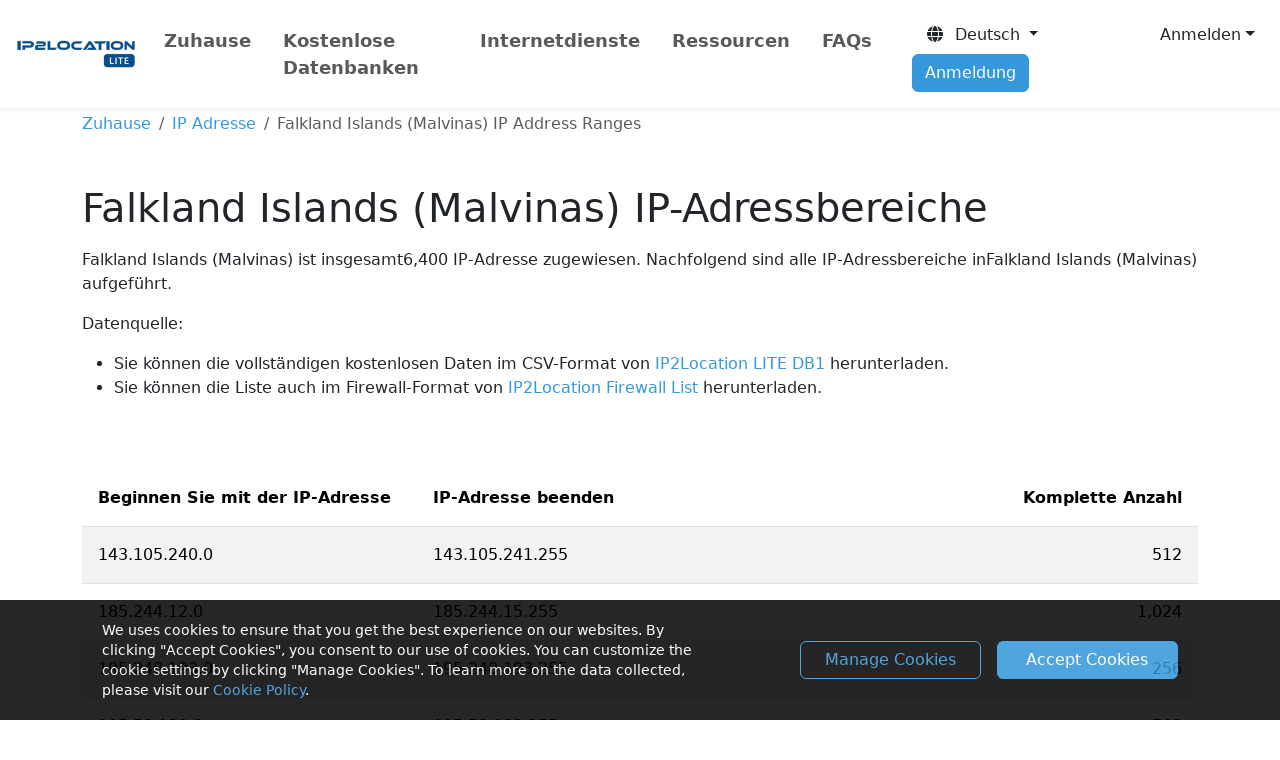

--- FILE ---
content_type: text/html; charset=UTF-8
request_url: https://lite.ip2location.com/falkland-islands-(malvinas)-ip-address-ranges?lang=de
body_size: 6726
content:
<!doctype html>
<html lang="en" class="h-100">
<head>
	<meta charset="utf-8">
	<meta name="viewport" content="width=device-width, initial-scale=1, shrink-to-fit=no">
	<meta name="author" content="IP2Location">
	<meta name="description" content="Vollständige Liste der IP-Adressbereiche inFalkland Islands (Malvinas). Die Datenquelle ist die IP2Location DB1 LITE-Datenbank.">
	<meta name="keywords" content="Falkland Islands (Malvinas), IP, ip2location lite, geo lite database, ip lite database, ip country">

	
	<meta property="og:title" content="IP2Location LITE">
	<meta property="og:description" content="IP Address Geolocation to Country, City, Region, Latitude, Longitude, ZIP Code, ISP, Domain, Time Zone, Area Code, Mobile Data, Usage Type, Elevation and so on.">
	<meta property="og:type" content="website">
	<meta property="og:image" content="https://cdn-lite.ip2location.com/img/og-lite-ip2location.png">
	<meta property="og:url" content="https://lite.ip2location.com/">

	<title>Falkland Islands (Malvinas) IP-Adressbereiche</title>
	<link rel="shortcut icon" href="/favicon.ico" />

	<!-- Experiment on establish early connections to required origins -->
	<link rel="preconnect" href="https://cdn-lite.ip2location.com">
	<link rel="dns-prefetch" href="https://cdn-lite.ip2location.com">
	<link rel="preconnect" href="https://cdnjs.cloudflare.com">
	<link rel="dns-prefetch" href="https://cdnjs.cloudflare.com">

		<link rel="alternate" hreflang="en" href="https://lite.ip2location.com/falkland-islands-(malvinas)-ip-address-ranges?lang=en_US" />
	<link rel="alternate" hreflang="ja" href="https://lite.ip2location.com/falkland-islands-(malvinas)-ip-address-ranges?lang=ja" />
	<link rel="alternate" hreflang="zh-Hans" href="https://lite.ip2location.com/falkland-islands-(malvinas)-ip-address-ranges?lang=zh_CN" />
	<link rel="alternate" hreflang="zh-Hant" href="https://lite.ip2location.com/falkland-islands-(malvinas)-ip-address-ranges?lang=zh_TW" />
	<link rel="alternate" hreflang="et" href="https://lite.ip2location.com/falkland-islands-(malvinas)-ip-address-ranges?lang=et" />
	<link rel="alternate" hreflang="ms" href="https://lite.ip2location.com/falkland-islands-(malvinas)-ip-address-ranges?lang=ms" />
	<link rel="alternate" hreflang="da" href="https://lite.ip2location.com/falkland-islands-(malvinas)-ip-address-ranges?lang=da" />
	<link rel="alternate" hreflang="nl" href="https://lite.ip2location.com/falkland-islands-(malvinas)-ip-address-ranges?lang=nl" />
	<link rel="alternate" hreflang="pt" href="https://lite.ip2location.com/falkland-islands-(malvinas)-ip-address-ranges?lang=pt" />
	<link rel="alternate" hreflang="tr" href="https://lite.ip2location.com/falkland-islands-(malvinas)-ip-address-ranges?lang=tr" />
	<link rel="alternate" hreflang="it" href="https://lite.ip2location.com/falkland-islands-(malvinas)-ip-address-ranges?lang=it" />
	<link rel="alternate" hreflang="vi" href="https://lite.ip2location.com/falkland-islands-(malvinas)-ip-address-ranges?lang=vi" />
	<link rel="alternate" hreflang="es" href="https://lite.ip2location.com/falkland-islands-(malvinas)-ip-address-ranges?lang=es" />
	<link rel="alternate" hreflang="sv" href="https://lite.ip2location.com/falkland-islands-(malvinas)-ip-address-ranges?lang=sv" />
	<link rel="alternate" hreflang="ru" href="https://lite.ip2location.com/falkland-islands-(malvinas)-ip-address-ranges?lang=ru" />
	<link rel="alternate" hreflang="de" href="https://lite.ip2location.com/falkland-islands-(malvinas)-ip-address-ranges?lang=de" />
	<link rel="alternate" hreflang="fr" href="https://lite.ip2location.com/falkland-islands-(malvinas)-ip-address-ranges?lang=fr" />
	<link rel="alternate" hreflang="fi" href="https://lite.ip2location.com/falkland-islands-(malvinas)-ip-address-ranges?lang=fi" />
	<link rel="alternate" hreflang="cs" href="https://lite.ip2location.com/falkland-islands-(malvinas)-ip-address-ranges?lang=cs" />
	<link rel="alternate" hreflang="ar" href="https://lite.ip2location.com/falkland-islands-(malvinas)-ip-address-ranges?lang=ar" />
	<link rel="alternate" hreflang="ko" href="https://lite.ip2location.com/falkland-islands-(malvinas)-ip-address-ranges?lang=ko" />
	<link rel="stylesheet" href="https://cdnjs.cloudflare.com/ajax/libs/bootstrap/5.3.8/css/bootstrap.min.css" />
	<link rel="stylesheet" href="https://cdnjs.cloudflare.com/ajax/libs/font-awesome/7.0.1/css/all.min.css" />

	<link rel="stylesheet" href="https://cdn.datatables.net/1.10.24/css/dataTables.bootstrap4.min.css">

	<link rel="canonical" href="https://lite.ip2location.com/falkland-islands-(malvinas)-ip-address-ranges?lang=de" />

	<style>
	table.dataTable>thead .sorting:before, table.dataTable>thead .sorting:after, table.dataTable>thead .sorting_asc:before, table.dataTable>thead .sorting_asc:after, table.dataTable>thead .sorting_desc:before, table.dataTable>thead .sorting_desc:after,table.dataTable>thead .sorting_asc_disabled:before, table.dataTable>thead .sorting_asc_disabled:after, table.dataTable>thead .sorting_desc_disabled:before, table.dataTable>thead .sorting_desc_disabled:after{display:none;}
	</style>

	<!-- Google Tag Manager -->
	<script>(function(w,d,s,l,i){w[l]=w[l]||[];w[l].push({'gtm.start':
	new Date().getTime(),event:'gtm.js'});var f=d.getElementsByTagName(s)[0],
	j=d.createElement(s),dl=l!='dataLayer'?'&l='+l:'';j.async=true;j.src=
	'https://www.googletagmanager.com/gtm.js?id='+i+dl;f.parentNode.insertBefore(j,f);
	})(window,document,'script','dataLayer','GTM-KNCBNCG');</script>
	<!-- End Google Tag Manager -->

			<style>
	/*#sticky_bar {padding: 9px 5px; background: #272727; position: fixed; top: 0; left:0; width:100%; margin-bottom:25px;z-index: 999; text-align: center; box-shadow: 0px 1px 11px #888888; color: #fff; font-size: 14.5px;}
	#sticky_bar_text, #sticky_bar_btn {display: inline-block;}
	#sticky_bar_btn a {background:#e74c3c; color:#fff; padding:3px 10px; text-decoration:none; border-radius:3px;}
	.pt-header{padding-top:40px;}
	@media only screen and (max-width: 710px) { .pt-header{padding-top:105px;}}*/
	</style>

	<script src="https://challenges.cloudflare.com/turnstile/v0/api.js?render=explicit" defer></script>
</head>
<body class="d-flex flex-column h-100 mt-5" style="padding-top:2.5rem;">
	<script>
	var _0x291603=_0x2bc5;function _0x2bc5(_0x566d96,_0x59dafd){var _0x38e1a3=_0x38e1();return _0x2bc5=function(_0x2bc519,_0x519617){_0x2bc519=_0x2bc519-0x18c;var _0x5eb920=_0x38e1a3[_0x2bc519];return _0x5eb920;},_0x2bc5(_0x566d96,_0x59dafd);}function _0x38e1(){var _0x5e954c=['313995zpaZFk','Access\x20denied.','4sFRQfr','5060mcVnQK','2108631ZVQiIz','30640eoRzfd','6317739RKUqMi','2994632KkEdMg','2151140YDjoNT','body','6BfsXzE','4aTfEFf','1854375hQPcrt','location'];_0x38e1=function(){return _0x5e954c;};return _0x38e1();}(function(_0x3762ac,_0x2114cb){var _0x335525=_0x2bc5,_0x1c2f82=_0x3762ac();while(!![]){try{var _0x5c394c=parseInt(_0x335525(0x18d))/0x1*(-parseInt(_0x335525(0x18f))/0x2)+parseInt(_0x335525(0x199))/0x3*(-parseInt(_0x335525(0x198))/0x4)+-parseInt(_0x335525(0x195))/0x5+parseInt(_0x335525(0x197))/0x6*(parseInt(_0x335525(0x191))/0x7)+-parseInt(_0x335525(0x194))/0x8+parseInt(_0x335525(0x193))/0x9+parseInt(_0x335525(0x192))/0xa*(parseInt(_0x335525(0x190))/0xb);if(_0x5c394c===_0x2114cb)break;else _0x1c2f82['push'](_0x1c2f82['shift']());}catch(_0x4e4729){_0x1c2f82['push'](_0x1c2f82['shift']());}}}(_0x38e1,0x585f4));top['location']!=self[_0x291603(0x18c)]&&(document[_0x291603(0x196)]['innerHTML']=_0x291603(0x18e));
	</script>
	<nav class="navbar navbar-expand-md navbar-light bg-white shadow-sm fixed-top py-3" style="font-size:0.95rem;">

		

		<div class="container-fluid d-flex justify-content-between">
			<a class="navbar-brand" href="/"><img src="https://cdn-lite.ip2location.com/img/logo-sm.png" width="128" height="42" alt="IP2Location LITE IP Geolocation"></a>

			<button class="navbar-toggler" type="button" data-bs-toggle="collapse" data-bs-target="#nav-bar" aria-controls="nav-bar" aria-expanded="false" aria-label="Toggle navigation">
				<span class="navbar-toggler-icon"></span>
			</button>

			<div class="collapse navbar-collapse" id="nav-bar">
				<ul class="navbar-nav mr-auto">
					<li class="nav-item me-3">
						<a class="nav-link fw-semibold " href="/">Zuhause</a>
					</li>
					<li class="nav-item dropdown me-3">
						<a class="nav-link fw-semibold" href="#" role="button" data-bs-toggle="dropdown" aria-haspopup="true" aria-expanded="false">Kostenlose Datenbanken</a>
						<ul class="dropdown-menu mt-2 dropdown-menu-product">
							<li class="px-3 py-2">
								<div class="row">
									<a href="/ip2location-lite?lang=de" class="col-md-6 mb-5">
										<h5 class="text-info">IP2Location&trade; LITE</h5>
										<small>KOSTENLOSE Datenbanklösung zur Bestimmung von Land, Region oder Bundesland, Stadt, Breite, Länge, Postleitzahl und Ursprungszeitzone für jede IP-Adresse.</small>
									</a>
									<a href="/ip2proxy-lite?lang=de" class="col-md-6 mb-5">
										<h5 class="text-info">IP2Proxy&trade; LITE</h5>
										<small>KOSTENLOSE Datenbanklösung zum Erkennen offener Proxys (PUB) und Informationen wie Proxy-Typ, Land, Region, Stadt, ISP, Domain, Nutzungstyp, Lieferavis, zuletzt gesehener Proxy und Wohn-Proxy.</small>
									</a>
									<a href="/database-asn?lang=de" class="col-md-6">
										<h5 class="text-info">ASN LITE</h5>
										<small>KOSTENLOSE Datenbanklösung zur Übersetzung der IP-Adresse in ein autonomes System (AS) und eine autonome Systemnummer (ASN).</small>
									</a>
								</div>
							</li>
						</ul>
					</li>
					<li class="nav-item me-3">
						<a class="nav-link fw-semibold" href="https://www.ip2location.io?utm_source=ip2location-lite&utm_medium=referral&utm_campaign=migration&utm_term=new-header" target="_blank">Internetdienste</a>
					</li>
					<li class="nav-item dropdown me-3">
						<a class="nav-link fw-semibold" href="#" role="button" data-bs-toggle="dropdown" aria-haspopup="true" aria-expanded="false">Ressourcen</a>
						<ul class="dropdown-menu mt-2 dropdown-menu-product">
							<li class="px-3 py-2">
								<div class="row">
									<a href="https://www.ip2location.com/free/plugins" target="_blank" class="col-md-6 mb-5">
										<h5 class="text-info">Kostenlose Plugins</h5>
										<small>Kostenlose Plugins oder Erweiterungen für verschiedene Plattformen wie Blog, Forum, CMS, Analytics, Werbung, Framework, E-Commerce usw.</small>
									</a>
									<a href="/ip-address-ranges-by-country?lang=de" class="col-md-6 mb-5">
										<h5 class="text-info">IP Adresse</h5>
										<small>IPv4-Adressbereiche nach Ländern organisiert.</small>
									</a>
									<a href="https://blog.ip2location.com/" target="_blank" class="col-md-6 mb-5">
										<h5 class="text-info">Artikel</h5>
										<small>Kostenlose Artikel und Tutorials zum Einstieg und zur Integration Ihrer Anwendungen mit unseren Produkten.</small>
									</a>
									<a href="/asn-lookup" class="col-md-6">
										<h5 class="text-info">ASN-Abfrage</h5>
										<small>Kostenloses Abfragewerkzeug zur Identifizierung von ASNs, einschließlich Inhaber, IP‑Bereichen, Land und Nutzungsklassifizierung.</small>
									</a>
								</div>
							</li>
						</ul>
					</li>
					<li class="nav-item me-3">
						<a class="nav-link fw-semibold" href="/faq?lang=de">FAQs</a>
					</li>
				</ul>

				<ul class="nav navbar-nav justify-content-between ms-auto my-3 my-md-auto" >
					<li class="dropdown order-1" >
						<button class="btn dropdown-toggle ms-md-3 mb-md-0 mb-3" data-bs-toggle="dropdown" aria-haspopup="true" aria-expanded="false"><i class="fa fa-globe"></i>&nbsp; Deutsch </button>
						<ul class="dropdown-menu mb-3 dropdown-menu-columns-2 dropdown-res">
							<li class="px-3 py-2">
								<div class="row">
								
										<a href="https://lite.ip2location.com/falkland-islands-(malvinas)-ip-address-ranges" class="col-md-6 dropdown-item-lang" >English</a>
										<a href="https://lite.ip2location.com/falkland-islands-(malvinas)-ip-address-ranges?lang=ja" class="col-md-6 dropdown-item-lang" >日本語</a>
										<a href="https://lite.ip2location.com/falkland-islands-(malvinas)-ip-address-ranges?lang=zh_CN" class="col-md-6 dropdown-item-lang" >简体中文</a>
										<a href="https://lite.ip2location.com/falkland-islands-(malvinas)-ip-address-ranges?lang=zh_TW" class="col-md-6 dropdown-item-lang" >繁體中文</a>
										<a href="https://lite.ip2location.com/falkland-islands-(malvinas)-ip-address-ranges?lang=et" class="col-md-6 dropdown-item-lang" >Eesti keel </a>
										<a href="https://lite.ip2location.com/falkland-islands-(malvinas)-ip-address-ranges?lang=ms" class="col-md-6 dropdown-item-lang" >Malay </a>
										<a href="https://lite.ip2location.com/falkland-islands-(malvinas)-ip-address-ranges?lang=da" class="col-md-6 dropdown-item-lang" >Dansk </a>
										<a href="https://lite.ip2location.com/falkland-islands-(malvinas)-ip-address-ranges?lang=nl" class="col-md-6 dropdown-item-lang" >Nederlands </a>
										<a href="https://lite.ip2location.com/falkland-islands-(malvinas)-ip-address-ranges?lang=pt" class="col-md-6 dropdown-item-lang" >Português </a>
										<a href="https://lite.ip2location.com/falkland-islands-(malvinas)-ip-address-ranges?lang=tr" class="col-md-6 dropdown-item-lang" >Türkçe </a>
										<a href="https://lite.ip2location.com/falkland-islands-(malvinas)-ip-address-ranges?lang=it" class="col-md-6 dropdown-item-lang" >Italiano</a>
										<a href="https://lite.ip2location.com/falkland-islands-(malvinas)-ip-address-ranges?lang=vi" class="col-md-6 dropdown-item-lang" >Tiếng Việt </a>
										<a href="https://lite.ip2location.com/falkland-islands-(malvinas)-ip-address-ranges?lang=es" class="col-md-6 dropdown-item-lang" >Español </a>
										<a href="https://lite.ip2location.com/falkland-islands-(malvinas)-ip-address-ranges?lang=sv" class="col-md-6 dropdown-item-lang" >Svenska </a>
										<a href="https://lite.ip2location.com/falkland-islands-(malvinas)-ip-address-ranges?lang=ru" class="col-md-6 dropdown-item-lang" >Pусский язык </a>
										<a href="https://lite.ip2location.com/falkland-islands-(malvinas)-ip-address-ranges?lang=de" class="col-md-6 dropdown-item-lang" >Deutsch </a>
										<a href="https://lite.ip2location.com/falkland-islands-(malvinas)-ip-address-ranges?lang=fr" class="col-md-6 dropdown-item-lang" >Français </a>
										<a href="https://lite.ip2location.com/falkland-islands-(malvinas)-ip-address-ranges?lang=fi" class="col-md-6 dropdown-item-lang" >Suomen kieli </a>
										<a href="https://lite.ip2location.com/falkland-islands-(malvinas)-ip-address-ranges?lang=cs" class="col-md-6 dropdown-item-lang" >Česky </a>
										<a href="https://lite.ip2location.com/falkland-islands-(malvinas)-ip-address-ranges?lang=ar" class="col-md-6 dropdown-item-lang" >العربية</a>
										<a href="https://lite.ip2location.com/falkland-islands-(malvinas)-ip-address-ranges?lang=ko" class="col-md-6 dropdown-item-lang" >한국어</a>								</div>
							</li>
						</ul>
					</li>
										<li class="dropdown order-2 d-none d-md-inline">
						<button class="dropdown-toggle btn-block btn ms-md-2 mb-md-0 mb-3" data-bs-toggle="dropdown" data-bs-auto-close="false" aria-haspopup="true" aria-expanded="false">Anmelden</button>
						<ul class="dropdown-menu dropdown-menu-end mt-2" style="width:280px">
							<li class="px-3 py-2">
								<form id="form-header-log-in" class="form" action="/log-in" method="post">
									<div class="form-group mb-3">
										<input class="form-control form-control-sm py-2" type="text" name="emailAddress" placeholder="E-Mail-Addresse" autocapitalize="off" data-custom-message="Required." required>
									</div>
									<div class="form-group mb-2">
										<input class="form-control form-control-sm py-2" type="password" name="password" placeholder="Passwort" autocapitalize="off" autocomplete="off" data-custom-message="Required." required>
									</div>
									<div class="form-group form-check mb-3 form-control-sm">
										<label><input type="checkbox" name="rememberMe" value="true" class="form-check-input"> Mich erinnern</label>
									</div>
									<div class="form-group mb-3">
										<button type="submit" id="btn-header-log-in" class="btn btn-info btn-sm col-12 py-2">Anmelden <i class="fa fa-sign-in"></i></button>
									</div>
									<div class="py-1"></div>
									<div class="text-center w-100 position-relative" style="border-top:1px solid #cccdcd;height: 20px;">
										<span class="position-absolute bg-white px-2 text-center" style="font-size:0.65rem;top: 5%;left: 50%;transform: translate(-50%, -50%);">OR</span>
									</div>
									<div class="py-1"></div>
									<div class="d-grid gap-2 d-md-block text-center">
										<a href="https://accounts.google.com/o/oauth2/v2/auth?redirect_uri=https%3A%2F%2Flite.ip2location.com%2Flog-in%3Fvendor%3Dgoogle&response_type=code&client_id=96144748144-u0oabdght127692n5b3mkn82seh4v8p5.apps.googleusercontent.com&scope=https%3A%2F%2Fwww.googleapis.com%2Fauth%2Fuserinfo.email+https%3A%2F%2Fwww.googleapis.com%2Fauth%2Fuserinfo.profile&access_type=online" class="btn btn-outline-secondary col-md-5 btn-sm btn-auth mb-3 mb-lg-0 me-md-2 me-0" style="border-width:1.5px;border-color: #919aa1;"><i class="fa-brands fa-google" style="font-size:1.1rem;margin-top:0.2rem;background: conic-gradient(from -45deg, #ea4335 110deg, #4285f4 90deg 180deg, #34a853 180deg 270deg, #fbbc05 270deg) 73% 55%/150% 150% no-repeat;-webkit-background-clip: text; background-clip: text;color: transparent;-webkit-text-fill-color: transparent;"></i> </a>
										<a href="https://github.com/login/oauth/authorize?client_id=aa7b63ad28bb3876e7c5&redirect_uri=https%3A%2F%2Flite.ip2location.com%2Flog-in%3Fvendor%3Dgithub&scope=user%3Aemail" class="btn btn-outline-secondary col-md-5 btn-sm btn-auth" style="border-width:1.5px;border-color: #919aa1;"><i class="fa-brands fa-github" style="font-size:1.1rem;margin-top:0.2rem;color:#000000;"></i></a>
									</div>
									<div class="form-group text-center mb-1 mt-3">
										<small><a class="text-decoration-none" href="/forgot-password" style="font-size:0.8rem;">Passwort vergessen?</a></small>
									</div>
									<div class="form-group text-center mb-2">
										<small><a class="text-decoration-none" href="/resend-verification-email" style="font-size:0.8rem;">Bestätigungsmail erneut senden</a></small>
									</div>
									<input type="hidden" name="header-log-in-nonce" value="NjNmODk0Mzk0ZmU2M2FjNjc5NmY1MzcyMDk0NDdkMmY6MTc2OTc2NjkxMTpoZWFkZXItbG9nLWluLW5vbmNlOmU1YTA2M2M2MDBiMjZjMzE0ZTZiZDViMTU4NWI4NzNhZWVhOGVkNzc4NGRiODg0NjliYmFiZjdlYmQ3ZGEwNTA=">
								</form>
							</li>
						</ul>
					</li>
					<li class="nav-item order-3">
						<a href="/sign-up" class="btn btn-info d-block ms-md-3 mb-md-0 mb-3">Anmeldung</a>
					</li>
					<li class="nav-item order-4 d-md-none">
						<a href="/log-in" class="btn btn-outline-secondary d-block">Anmelden</a>
					</li>
									</ul>
			</div>
		</div>
	</nav>

		<div class="container mt-4">
		<nav aria-label="breadcrumb">
			<ol class="breadcrumb bg-transparent pl-0">
				<li class="breadcrumb-item"><a href="/?lang=de">Zuhause</a></li>
				<li class="breadcrumb-item"><a href="/ip-address-ranges-by-country?lang=de">IP Adresse</a></li>
				<li class="breadcrumb-item active" aria-current="page">Falkland Islands (Malvinas) IP Address Ranges</li>
			</ol>
		</nav>
		<div class="row mt-5">
			<div class="col-md-12">
				<h1 class="d-none d-sm-block" style="font-size:2.5rem;">Falkland Islands (Malvinas) IP-Adressbereiche</h1>
				<h1 class="d-sm-none" style="font-size:2rem;">Falkland Islands (Malvinas) IP-Adressbereiche</h1>

				<p class="mt-3">
					Falkland Islands (Malvinas) ist insgesamt6,400 IP-Adresse zugewiesen. Nachfolgend sind alle IP-Adressbereiche inFalkland Islands (Malvinas) aufgeführt.				</p>
				<p>
					Datenquelle:
					<ul>
						<li>Sie können die vollständigen kostenlosen Daten im CSV-Format von<a href="https://lite.ip2location.com/database/db1-ip-country?lang=de" target="_blank"> IP2Location LITE DB1</a> herunterladen.</li>
						<li>Sie können die Liste auch im Firewall-Format von<a href="https://www.ip2location.com/free/visitor-blocker" target="_blank"> IP2Location Firewall List</a> herunterladen.</li>
					</ul>
				</p>
			</div>
		</div>
		<div class="row my-5" style="min-height:500px;">
			<div class="col table-responsive">
				<table id="ip-address" class="table table-striped table-hover">
					<thead>
						<tr>
							<th width="30%" class="no-sort">Beginnen Sie mit der IP-Adresse</th>
							<th width="30%" class="no-sort">IP-Adresse beenden</th>
							<th width="40%" class="text-end no-sort">Komplette Anzahl</th>
						</tr>
					</thead>
					<tbody>
					</tbody>
				</table>
			</div>
		</div>
	</div>
	<footer class="pt-4 mb-md-4 pt-md-5 bg-body-secondary text-dark">
		<div class="container mt-3 mb-5">
			<div class="row">
				<div class="col-md-3 mb-3">
					<a href="/"><img class="mb-3 img-fluid lazy" src="https://cdn-lite.ip2location.com/img/placeholder-image.png" data-src="https://cdn-lite.ip2location.com/img/logo.png" width="220" height="72" alt="IP2Location LITE IP Geolocation"></a>
					<p class="text-secondary">IP2Location&trade; ist eine Open-Source-Geolocation-Datenbank mit begrenzter Genauigkeit.</p>
					<div>
						<a href="https://www.facebook.com/ip2location" target="_blank" class="me-0 me-md-1" aria-label="IP2Location Facebook" >
							<i class="fa-brands fa-square-facebook text-secondary" style="font-size:1.7em;"></i>
						</a>
						<a href="https://www.x.com/ip2location" target="_blank" class="me-0 me-md-1" aria-label="IP2Location Twitter" >
							<i class="fa-brands fa-square-x-twitter text-secondary" style="font-size:1.7em;"></i>
						</a>
						<a href="https://www.reddit.com/r/ip2location" target="_blank" class="me-0 me-md-1" aria-label="IP2Location Reddit" >
							<i class="fa-brands fa-square-reddit text-secondary" style="font-size:1.7em;"></i>
						</a>
						<a href="https://github.com/ip2location" target="_blank" class="me-0 me-md-1" aria-label="IP2Location Github" >
							<i class="fa-brands fa-square-github text-secondary" style="font-size:1.7em;"></i>
						</a>
						<a href="https://www.youtube.com/@ip2locationipgeolocation" target="_blank" class="me-0 me-md-1" aria-label="IP2Location YouTube" >
							<i class="fa-brands fa-square-youtube text-secondary" style="font-size:1.7em;"></i>
						</a>
						<a href="https://www.instagram.com/ip2location.ip" target="_blank" class="me-0 me-md-1" aria-label="IP2Location Instagram" >
							<i class="fa-brands fa-square-instagram text-secondary" style="font-size:1.7em;"></i>
						</a>
						<a href="https://www.linkedin.com/company/ip2location" target="_blank" aria-label="IP2Location LinkedIn">
							<i class="fa-brands fa-linkedin text-secondary" style="font-size:1.7em;"></i>
						</a>
					</div>
				</div>

				<div class="col-md-3 mb-3">
					<h5 class="text-secondary">Erkunden</h5>
					<ul class="list-unstyled">
						<li><a href="/" class="text-secondary">Zuhause</a></li>
						<li><a href="/ip-address-ranges-by-country" class="text-secondary">IP Adresse</a></li>
						<li><a href="/asn-lookup" class="text-secondary">ASN-Abfrage</a></li>
						<li><a href="https://www.ip2location.com" target="_blank" class="text-secondary">Kommerzielle Datenbanken</a></li>
						<li><a href="/edition-comparison" class="text-secondary">Editionsvergleich</a></li>
						<li><a href="/contact" class="text-secondary">Kontakt</a></li>
						<li><a href="/faqs" class="text-secondary">FAQ</a></li>
					</ul>
				</div>

				<div class="col-md-2 mb-3">
					<h5 class="text-secondary">Produkte</h5>
					<ul class="list-unstyled">
						<li><a href="/ip2location-lite" class="text-secondary">IP2Location&trade; LITE</a></li>
						<li><a href="/ip2proxy-lite" class="text-secondary">IP2Proxy&trade; LITE</a></li>
						<li><a href="/database-asn" class="text-secondary">ASN LITE</a></li>
					</ul>
				</div>

				<div class="col-md-4 mb-3">
					<h5 class="text-secondary">Ausgewählte Websites</h5>
					<ul class="list-unstyled">
						<li><a href="https://www.ip2location.com" rel="noopener" target="_blank" class="text-secondary">IP2Location Geolocation-Technologie</a></li>
						<li><a href="https://www.ip2location.io" rel="noopener" target="_blank" class="text-secondary">IP-Geolocation-API</a></li>
						<li><a href="https://www.fraudlabspro.com" rel="noopener" target="_blank" class="text-secondary">FraudLabs Pro-Erkennung von Kreditkartenbetrug</a></li>
						<li><a href="https://www.mailboxvalidator.com" rel="noopener" target="_blank" class="text-secondary">MailboxValidator E-Mail-Validierung</a></li>
						<li><a href="https://www.geodatasource.com" rel="noopener" target="_blank" class="text-secondary">GeoDataSource World Cities-Datenbank</a></li>
					</ul>
				</div>
			</div>
			<div class="row mt-2 mb-1">
				<div class="col-md clearfix">
					<div class="float-start text-secondary" style="font-size:0.9rem;">
						&copy; 2011 - 2026 <a href="https://www.ip2location.com" rel="noopener">IP2Location.com</a>. All Rights Reserved.
					</div>
					<div class="float-end" style="font-size:0.9rem;">
						<a href="/terms-of-use">Terms of Service</a> | <a href="/privacy">Privacy Policy</a>
					</div>
				</div>
			</div>
		</div>
	</footer>

	<script src="https://cdnjs.cloudflare.com/ajax/libs/jquery/3.6.0/jquery.min.js"></script>
	<script src="https://cdnjs.cloudflare.com/ajax/libs/bootstrap/5.3.3/js/bootstrap.bundle.min.js"></script>
	<script src="https://cdnjs.cloudflare.com/ajax/libs/clipboard.js/2.0.11/clipboard.min.js"></script>

	<script defer src="https://cdn-lite.ip2location.com/js/scripts.js"></script>
	<script defer src="https://cdn-lite.ip2location.com/js/lazy.min.js"></script>
	<script defer src="https://cdn-lite.ip2location.com/js/cookie-notice.js"></script>

	<link rel="preload" href="https://cdnjs.cloudflare.com/ajax/libs/font-awesome/6.4.2/css/all.min.css" as="style">
	<link href="https://cdnjs.cloudflare.com/ajax/libs/font-awesome/6.4.2/css/all.min.css" rel="stylesheet" type="text/css" />
	<link rel="preload" as="style" href="https://cdn-lite.ip2location.com/css/styles.min.css">
	<link rel="stylesheet" href="https://cdn-lite.ip2location.com/css/styles.min.css">



	<script src="https://cdn.datatables.net/1.10.24/js/jquery.dataTables.min.js"></script>
		<script src="https://cdn.datatables.net/1.10.24/js/dataTables.bootstrap4.min.js"></script>
<script>
		$(function() {
			$('#ip-address').DataTable({
				paging: false,
				ajax: {
					url: 'https://cdn-lite.ip2location.com/datasets/FK.json',
					error: function (xhr, error, thrown) {
						$('#ip-address').hide();
						$('.table-responsive')
							.append('<div class="alert alert-danger">There are no records found.</div>');
					}
				},
				columnDefs: [
					{
						targets: -1,
						className: 'text-end'
					},
					{
						targets: 'no-sort',
						orderable: false
					},
				],
				dom: 'tr<"pull-right"p><"clear">'
			});
		})
		</script>

	<!-- Google Tag Manager (noscript) -->
	<noscript><iframe src="https://www.googletagmanager.com/ns.html?id=GTM-KNCBNCG"
	height="0" width="0" style="display:none;visibility:hidden"></iframe></noscript>
	<!-- End Google Tag Manager (noscript) -->

	<script type='application/ld+json'>{"@context":"http:\/\/schema.org","@type":"Organization","url":"https:\/\/lite.ip2location.com\/","name":"IP2Location","logo":"https:\/\/cdn-lite.ip2location.com\/img\/logo-sm.png"}</script>
</body>
</html>

--- FILE ---
content_type: application/javascript; charset=utf-8
request_url: https://assets-lite.ip2location.com/js/scripts.js
body_size: 277
content:
$(function() {
	var clipboard = new ClipboardJS('.btn-copy');

	clipboard.on('success', function(e) {
		$(e.trigger).tooltip('hide')
			.attr('data-bs-original-title', 'Copied!')
			.tooltip('show');

		setTimeout(function() {
			$(e.trigger).tooltip('hide');
		}, 1000);
	});

	$('form[method="post"]').each(function(i, form) {
		var $overlay = $('<div id="form-overlay" style="position: fixed; top: 0; left: 0; width: 100%; height: 100%; background-color: rgba(255, 255, 255, 0.7); z-index: 10; display: none; display: flex; flex-direction: column; justify-content: center; align-items: center;"><div class="spinner-border text-primary" role="status"><span class="visually-hidden">Loading...</span></div><p class="mt-2 text-primary">Loading...</p></div>');

		$(form).one('submit', function(e) {
			e.preventDefault();

			var divId = 'turnstile_' + crypto.randomUUID();
			var $div = $('<div id="' + divId + '" class="turnstile-container">');

			$(form).find('.alert').remove();
			$(form).find('.turnstile-container').remove();

			$(form).append($div);
			$(form).append($overlay);

			turnstile.render('#' + divId, {
				sitekey: '0x4AAAAAAB2vjjEXZvQ7rETv',
				callback: function (token) {
					$(form).append('<input type="hidden" name="cf-turnstile-response" value="' + token + '"/>');
					$(form).submit();
				},
				'error-callback': function (errorCode) {
					$overlay.remove();
					$(form).prepend('<div class="alert alert-danger">Security validation failed. Please turn off any VPN or Proxy, then try again.</div>');
				},
			});
		});
	});
});